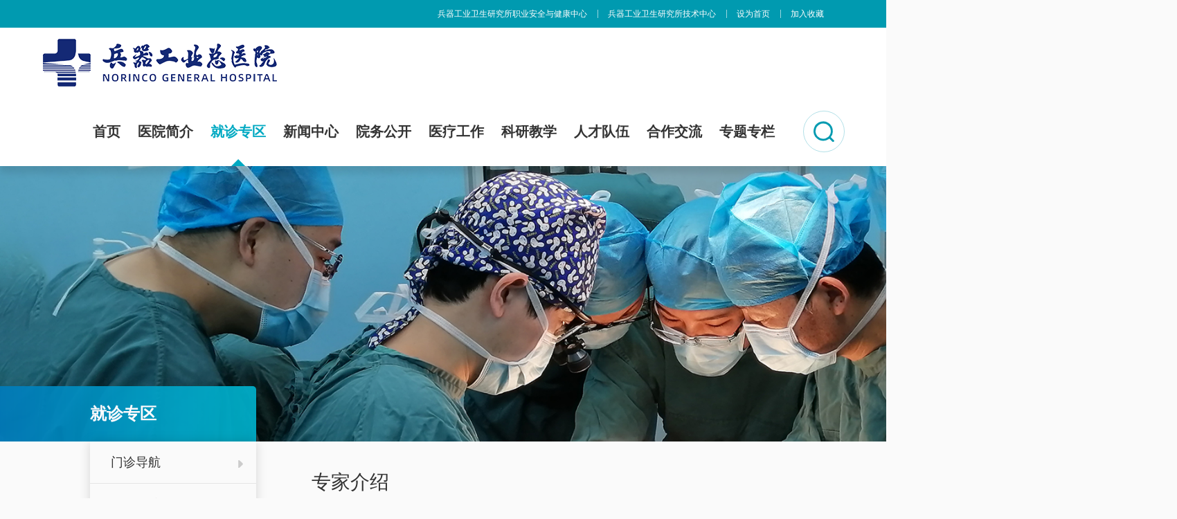

--- FILE ---
content_type: text/html
request_url: http://www.bg521.com.cn/info/1025/1298.htm
body_size: 5823
content:
<!DOCTYPE html>
<html lang="zh-CN">

<head>
    <meta charset="UTF-8">
    <meta http-equiv="X-UA-Compatible" content="ie=edge">
    <title>张朝-兵器工业总医院</title><meta name="pageType" content="3">
<meta name="pageTitle" content="张朝">
<META Name="keywords" Content="兵器工业总医院,名医风采,张朝,521医院,521" />
<META Name="description" Content="擅长人工膝关节、髋关节置换及翻修术；肩、膝、肘关节镜手术；复杂骨折及严重肢体损伤、骨缺损、骨髓炎、骨不连的保肢治疗；肢体、关节畸形的矫形手术等。" />

    <link rel="stylesheet" href="../../style/public.css">
    <link rel="stylesheet" href="../../style/ny2.css">
    <script src="../../js/jquery.js"></script>
    <script src="../../js/public.js"></script>


<!--Announced by Visual SiteBuilder 9-->
<link rel="stylesheet" type="text/css" href="../../_sitegray/_sitegray_d.css" />
<script language="javascript" src="../../_sitegray/_sitegray.js"></script>
<!-- CustomerNO:776562626572323069754657525b5742000200054650 -->
<link rel="stylesheet" type="text/css" href="../../sjjscontent.vsb.css" />
<script type="text/javascript" src="/system/resource/js/vsbscreen.min.js" id="_vsbscreen" devices="pc|pad"></script>
<script type="text/javascript" src="/system/resource/js/counter.js"></script>
<script type="text/javascript">_jsq_(1025,'/sjjscontent.jsp',1298,1923094311)</script>
</head>

<body>

<div class="b-top">
        <div class="t-search-zzc"></div>
        <div class="t-search">
        


<script language="javascript" src="/system/resource/js/base64.js"></script><script language="javascript" src="/system/resource/js/jquery/jquery-latest.min.js"></script><script language="javascript" src="/system/resource/vue/vue.js"></script><script language="javascript" src="/system/resource/vue/bluebird.min.js"></script><script language="javascript" src="/system/resource/vue/axios.js"></script><script language="javascript" src="/system/resource/vue/polyfill.js"></script><script language="javascript" src="/system/resource/vue/token.js"></script><LINK href="/system/resource/vue/static/element/index.css" type="text/css" rel="stylesheet"><script language="javascript" src="/system/resource/vue/static/element/index.js"></script><script language="javascript" src="/system/resource/vue/static/public.js"></script><div id="divu0"></div>
<script type="text/html" id="htmlu0">
    <div id="appu0">
        <div v-if="!isError">
            <input type="text"  autocomplete=off v-model=query.keyWord @keyup.enter="onSubmit">
            <div class="search-btn">
               <input  name="submit_button" type="image" src="../../images/search.png" v-on:click="onSubmit()"/>
             </div>  
        </div>
        <div v-if="isError" style="color: #b30216; font-size:18px;text-align: center;padding:20px;">
            应用维护中！
        </div>
    </div>
</script>
<script>
    $("#divu0").html($("#htmlu0").text());
</script>
<script>
    var appOwner = "1923094311";
    var token = 'tourist';
    var urlPrefix = "/aop_component/";

    jQuery.support.cors = true;
    $.ajaxSetup({
        beforeSend: function (request, settings) {
            request.setRequestHeader("Authorization", token);
            request.setRequestHeader("owner", appOwner);
        }
    });

    new Vue({
        el: "#appu0",
        data: function () {
            return {
                query: {
                    keyWord: "",//搜索关键词
                    owner: appOwner,
                    token: token,
                    urlPrefix: urlPrefix,
                    lang:"i18n_zh_CN"
                },
                isError: false
            }
        },
        mounted: function () {
            var _this = this;
            // _this.init();
        },
        methods: {
            init: function(){
                $.ajax({
                    url: "/aop_component//webber/search/test",
                    type: "get",
                    success: function (response) {
                        if (response.code == "0000") {
                        } else if (response.code == "220") {
                            _this.isError = true;
                            console.log(response);
                        } else if (!response.code) {
                            _this.isError = true;
                            console.log(response);
                        }
                    },
                    error: function (response) {
                        _this.isError = true;
                    }
                });
            },
            onSubmit: function (e) {
                var url = "/views/search/modules/resultpc/soso.html";
                if ("10" == "1" || "10" == "2") {
                    url = "http://111.21.208.36:8083/" + url;
                }
                var _this = this;
                var query = _this.query;
                if (url.indexOf("?") > -1) {
                    url = url.split("?")[0];
                }
                if (query.keyWord) {
                    var query = new Base64().encode(JSON.stringify(query));
                    window.open(url + "?query=" + query);
                } else {
                    alert("请填写搜索内容")
                }
            },
        }
    })
</script>
        </div>
    </div>
    <div class="head pc head_wit">
        <div class="b-top-c">
            <div class="">
                <div class="b-top-r">
                    
<script language="javascript">
function dosuba235134a()
{
    try{
        var ua = navigator.userAgent.toLowerCase();
        if(ua.indexOf("msie 8")>-1)
        {
            window.external.AddToFavoritesBar(document.location.href,document.title,"");//IE8
        }else if(ua.toLowerCase().indexOf("rv:")>-1)
        {
            window.external.AddToFavoritesBar(document.location.href,document.title,"");//IE11+
        }else{
            if (document.all) 
            {
                window.external.addFavorite(document.location.href, document.title);
            }else if(window.sidebar)
            {
                window.sidebar.addPanel( document.title, document.location.href, "");//firefox
            }
            else
            {
                alert(hotKeysa235134a());
            }
        }

    }
    catch (e){alert("无法自动添加到收藏夹，请使用 Ctrl + d 手动添加");}
}
function hotKeysa235134a() 
{
    var ua = navigator.userAgent.toLowerCase(); 
    var str = "";    
    var isWebkit = (ua.indexOf('webkit') != - 1); 
    var isMac = (ua.indexOf('mac') != - 1);     
    if (ua.indexOf('konqueror') != - 1) 
    {  
        str = 'CTRL + B'; // Konqueror   
    } 
    else if (window.home || isWebkit || isMac) 
    {        
        str = (isMac ? 'Command/Cmd' : 'CTRL') + ' + D'; // Netscape, Safari, iCab, IE5/Mac   
    }
    return ((str) ? '无法自动添加到收藏夹，请使用' + str + '手动添加' : str);
}
function setHomepagea235134a()
{
    var url = document.location.href;
    if (document.all)
    {
        document.body.style.behavior='url(#default#homepage)';
        document.body.setHomePage(url);
    }
    else if (window.sidebar)
    {
        if(window.netscape)
        {
             try{
                  netscape.security.PrivilegeManager.enablePrivilege("UniversalXPConnect");
             }catch (e){
                   alert("该操作被浏览器拒绝，如果想启用该功能，请在地址栏内输入 about:config,然后将项 signed.applets.codebase_principal_support 值该为true");
             }
        }
    var prefs = Components.classes['@mozilla.org/preferences-service;1'].getService(Components. interfaces.nsIPrefBranch);
    prefs.setCharPref('browser.startup.homepage',url);
    }
    else
    {
        alert("浏览器不支持自动设为首页，请手动设置");
    }
}
</script>
<ul>
<li><a href="http://www.bg521.com.cn/aq/"><span>兵器工业卫生研究所职业安全与健康中心</span></a></li>
<li><a href="http://www.bg521.com.cn/mb2/"><span>兵器工业卫生研究所技术中心</span></a></li>
<li><a href="javascript:setHomepagea235134a()"><span>设为首页</span></a></li>
<li><a href="#" onclick="javascript:dosuba235134a();"><span>加入收藏</span></a></li>
</ul>
                </div>
            </div>
        </div>
        <div class="head-top">

            <div class="">
                <div class="logo">
                
<!-- 网站logo图片地址请在本组件"内容配置-网站logo"处填写 -->
<a href="../../index.htm" title="兵器工业总医院2023"><img src="../../images/logo0429.png" alt=""></a> 
                </div>
                <div class="nav">
<ul>
       <li>
        <a href="../../index.htm" title="首页">首页</a>
    </li>
    <li>
        <a href="../../yyjj1.htm" title="医院简介">医院简介</a>
        <div>
            <ul>
              <li><a href="../../yyjj1/lsyg.htm" title="历史沿革">历史沿革</a></li>
              <li><a href="../../yyjj1/ryzz.htm" title="荣誉资质">荣誉资质</a></li>
              <li><a href="../../yyjj1/yqsb.htm" title="仪器设备">仪器设备</a></li>
              <li><a href="../../yyjj1/lxfs.htm" title="联系方式">联系方式</a></li>
              <li><a href="../../yyjj1/yywh.htm" title="医院文化">医院文化</a></li>
            </ul>
        </div>
    </li>
    <li class="active">
        <a href="../../jzzq/mzdh/jzxz.htm" title="就诊专区">就诊专区</a>
        <div>
            <ul>
              <li><a href="../../jzzq/mzdh/jzxz.htm" title="门诊导航">门诊导航</a></li>
              <li><a href="../../jzzq/jzdh.htm" title="急诊导航">急诊导航</a></li>
              <li><a href="../../jzzq/zydh.htm" title="住院导航">住院导航</a></li>
              <li><a href="../../ksjs/lcks.htm" title="科室介绍">科室介绍</a></li>
              <li><a href="../../jzzq/zjjs.htm" title="专家介绍">专家介绍</a></li>
              <li><a href="../../jzzq/ybzq.htm" title="医保专区">医保专区</a></li>
              <li><a href="../../jzzq/jylx1.htm" title="就医路线">就医路线</a></li>
              <li><a href="../../jzzq/yydt1.htm" title="医院地图">医院地图</a></li>
            </ul>
        </div>
    </li>
    <li>
        <a href="../../xwzx/xwnr.htm" title="新闻中心">新闻中心</a>
        <div>
            <ul>
              <li><a href="../../xwzx/xwnr.htm" title="新闻内容">新闻内容</a></li>
              <li><a href="../../xwzx/xmtzx.htm" title="新媒体中心">新媒体中心</a></li>
            </ul>
        </div>
    </li>
    <li>
        <a href="../../ywgk.htm" title="院务公开">院务公开</a>
        <div>
            <ul>
              <li><a href="../../ywgk/jggs.htm" title="价格公示">价格公示</a></li>
              <li><a href="../../ywgk/tzgg.htm" title="通知公告">通知公告</a></li>
              <li><a href="../../ywgk/jkxj.htm" title="健康宣教">健康宣教</a></li>
              <li><a href="../../ywgk/bmcs.htm" title="便民措施">便民措施</a></li>
              <li><a href="../../ywgk/yldjdr.htm" title="院领导接待日">院领导接待日</a></li>
            </ul>
        </div>
    </li>
    <li>
        <a href="../../ylgz/hlgz.htm" title="医疗工作">医疗工作</a>
        <div>
            <ul>
              <li><a href="../../ylgz/ywgl.htm" title="医务管理">医务管理</a></li>
              <li><a href="../../ylgz/hlgz.htm" title="护理工作">护理工作</a></li>
              <li><a href="../../ylgz/zlgl.htm" title="质量管理">质量管理</a></li>
              <li><a href="../../ylgz/yggl.htm" title="院感管理">院感管理</a></li>
              <li><a href="../../ylgz/xzzq.htm" title="下载专区">下载专区</a></li>
            </ul>
        </div>
    </li>
    <li>
        <a href="../../kyjx/xsjl.htm" title="科研教学">科研教学</a>
        <div>
            <ul>
              <li><a href="../../kyjx/jxgl1.htm" title="教学管理">教学管理</a></li>
              <li><a href="../../kyjx/kycgzs.htm" title="科研成果展示">科研成果展示</a></li>
              <li><a href="../../kyjx/jxgl.htm" title="进修管理">进修管理</a></li>
              <li><a href="../../kyjx/xsjl.htm" title="学术交流">学术交流</a></li>
            </ul>
        </div>
    </li>
    <li>
        <a href="../../rcdw/sypx.htm" title="人才队伍">人才队伍</a>
        <div>
            <ul>
              <li><a href="../../rcdw/zpzq.htm" title="招聘专区">招聘专区</a></li>
            </ul>
        </div>
    </li>
    <li>
        <a href="../../hzjl/wcjl.htm" title="合作交流">合作交流</a>
        <div>
            <ul>
              <li><a href="../../hzjl/wcjl.htm" title="外出交流">外出交流</a></li>
              <li><a href="../../hzjl/yqhz.htm" title="院企合作">院企合作</a></li>
              <li><a href="../../hzjl/yltjs1/zkylt.htm" title="医联体建设">医联体建设</a></li>
            </ul>
        </div>
    </li>
    <li>
        <a href="../../ztzl/xfjs.htm" title="专题专栏">专题专栏</a>
        <div>
            <ul>
              <li><a href="../../ztzl/xfjs.htm" title="行风建设">行风建设</a></li>
            </ul>
        </div>
    </li>
    <div class="clear"></div>
</ul>
                    <div class="nav-use">
                        <div><a href="javascript:;" class="search-switch"><img src="../../images/head-icon2.png" alt=""></a>
                        </div>
                    </div>
                    <div class="clear"></div>

                </div>

                <div class="clear"></div>
            </div>
        </div>
    </div>
    <div class="banner">
        <div>
        <img src="../../images/ny-banner.jpg" border="0">
        </div>
    </div>



    <div class="nymain">
        <div class="px1440">
            <div class="channl-menu leftNav">
                <h2>
就诊专区<span></span></h2>
                    <ul>
              <li>
            <a href="../../jzzq/mzdh/jzxz.htm" title="门诊导航">门诊导航</a>
                <span></span>
                <ul>
                        <li>
                            <a href="../../jzzq/mzdh/jzxz.htm" title="就诊须知">就诊须知</a>
                        </li>
                        <li>
                            <a href="../../jzzq/mzdh/jylc.htm" title="就医流程">就医流程</a>
                        </li>
                        <li>
                            <a href="../../jzzq/mzdh/yylc.htm" title="预约流程">预约流程</a>
                        </li>
                        <li>
                            <a href="../../jzzq/mzdh/zjczb1.htm" title="专家出诊表">专家出诊表</a>
                        </li>
                </ul>
        </li>
        <li>
            <a href="../../jzzq/jzdh.htm" title="急诊导航">急诊导航</a>
        </li>
        <li>
            <a href="../../jzzq/zydh.htm" title="住院导航">住院导航</a>
        </li>
        <li>
            <a href="../../ksjs/lcks.htm" title="科室介绍">科室介绍</a>
        </li>
        <li class="active  on">
            <a href="../../jzzq/zjjs.htm" title="专家介绍">专家介绍</a>
                <span></span>
                <ul>
                        <li>
                            <a href="../../jzzq/zjjs/swykzj.htm" title="手外一科专家">手外一科专家</a>
                        </li>
                        <li>
                            <a href="../../jzzq/zjjs/swekzj.htm" title="手外二科专家">手外二科专家</a>
                        </li>
                        <li>
                            <a href="../../jzzq/zjjs/gjwkzj.htm" title="关节外科专家">关节外科专家</a>
                        </li>
                        <li>
                            <a href="../../jzzq/zjjs/jzwkzj.htm" title="脊柱外科专家">脊柱外科专家</a>
                        </li>
                        <li>
                            <a href="../../jzzq/zjjs/csgkzj.htm" title="创伤骨科专家">创伤骨科专家</a>
                        </li>
                        <li>
                            <a href="../../jzzq/zjjs/kfyxkzj.htm" title="康复医学科专家">康复医学科专家</a>
                        </li>
                        <li>
                            <a href="../../jzzq/zjjs/fkzj.htm" title="妇科专家">妇科专家</a>
                        </li>
                        <li>
                            <a href="../../jzzq/zjjs/ck.htm" title="产科">产科</a>
                        </li>
                        <li>
                            <a href="../../jzzq/zjjs/chkfkzj.htm" title="产后康复科专家">产后康复科专家</a>
                        </li>
                        <li>
                            <a href="../../jzzq/zjjs/xsekzj.htm" title="新生儿科专家">新生儿科专家</a>
                        </li>
                        <li>
                            <a href="../../jzzq/zjjs/xhnykzj.htm" title="消化内一科专家">消化内一科专家</a>
                        </li>
                        <li>
                            <a href="../../jzzq/zjjs/xhnekzj.htm" title="消化内二科专家">消化内二科专家</a>
                        </li>
                        <li>
                            <a href="../../jzzq/zjjs/xxgnekzj.htm" title="心血管内二科专家">心血管内二科专家</a>
                        </li>
                        <li>
                            <a href="../../jzzq/zjjs/sjnykzj.htm" title="神经内一科专家">神经内一科专家</a>
                        </li>
                        <li>
                            <a href="../../jzzq/zjjs/sjnekzj.htm" title="神经内二科专家">神经内二科专家</a>
                        </li>
                        <li>
                            <a href="../../jzzq/zjjs/sjnskzj.htm" title="神经内三科专家">神经内三科专家</a>
                        </li>
                        <li>
                            <a href="../../jzzq/zjjs/lnbkzj.htm" title="老年病科专家">老年病科专家</a>
                        </li>
                        <li>
                            <a href="../../jzzq/zjjs/zlnkzj.htm" title="肿瘤内科专家">肿瘤内科专家</a>
                        </li>
                        <li>
                            <a href="../../jzzq/zjjs/hxnkzj.htm" title="呼吸内科专家">呼吸内科专家</a>
                        </li>
                        <li>
                            <a href="../../jzzq/zjjs/nfmzj.htm" title="内分泌专家">内分泌专家</a>
                        </li>
                        <li>
                            <a href="../../jzzq/zjjs/smkzj.htm" title="手麻科专家">手麻科专家</a>
                        </li>
                        <li>
                            <a href="../../jzzq/zjjs/jzkzj.htm" title="急诊科专家">急诊科专家</a>
                        </li>
                        <li>
                            <a href="../../jzzq/zjjs/zzyxkzj.htm" title="重症医学科专家">重症医学科专家</a>
                        </li>
                        <li>
                            <a href="../../jzzq/zjjs/xxwkzj.htm" title="心胸外科专家">心胸外科专家</a>
                        </li>
                        <li>
                            <a href="../../jzzq/zjjs/ptwkzj.htm" title="普通外科专家">普通外科专家</a>
                        </li>
                        <li>
                            <a href="../../jzzq/zjjs/gdwkzj.htm" title="肝胆外科专家">肝胆外科专家</a>
                        </li>
                        <li>
                            <a href="../../jzzq/zjjs/sjwkzj.htm" title="神经外科专家">神经外科专家</a>
                        </li>
                        <li>
                            <a href="../../jzzq/zjjs/mnwkzj.htm" title="泌尿外科专家">泌尿外科专家</a>
                        </li>
                        <li>
                            <a href="../../jzzq/zjjs/wgkzj.htm" title="五官科专家">五官科专家</a>
                        </li>
                        <li>
                            <a href="../../jzzq/zjjs/ttkzj.htm" title="疼痛科专家">疼痛科专家</a>
                        </li>
                        <li>
                            <a href="../../jzzq/zjjs/zxwkzj.htm" title="整形外科专家">整形外科专家</a>
                        </li>
                        <li>
                            <a href="../../jzzq/zjjs/yykzj.htm" title="营养科专家">营养科专家</a>
                        </li>
                        <li>
                            <a href="../../jzzq/zjjs/jsxlzj.htm" title="精神心理专家">精神心理专家</a>
                        </li>
                        <li>
                            <a href="../../jzzq/zjjs/pfkzj.htm" title="皮肤科专家">皮肤科专家</a>
                        </li>
                        <li>
                            <a href="../../jzzq/zjjs/xxgnykzj.htm" title="心血管内一科专家">心血管内一科专家</a>
                        </li>
                        <li>
                            <a href="../../jzzq/zjjs/ekzj.htm" title="儿科专家">儿科专家</a>
                        </li>
                        <li>
                            <a href="../../jzzq/zjjs/jzkzj1.htm" title="急诊科专家">急诊科专家</a>
                        </li>
                        <li>
                            <a href="../../jzzq/zjjs/lnbzj.htm" title="老年病专家">老年病专家</a>
                        </li>
                        <li>
                            <a href="../../jzzq/zjjs/gdyxgwkzj.htm" title="肝胆与血管外科专家">肝胆与血管外科专家</a>
                        </li>
                        <li>
                            <a href="../../jzzq/zjjs/zlxybkzj.htm" title="肿瘤血液病科专家">肿瘤血液病科专家</a>
                        </li>
                        <li>
                            <a href="../../jzzq/zjjs/mzbzj.htm" title="门诊部专家">门诊部专家</a>
                        </li>
                </ul>
        </li>
        <li>
            <a href="../../jzzq/ybzq.htm" title="医保专区">医保专区</a>
        </li>
        <li>
            <a href="../../jzzq/jylx1.htm" title="就医路线">就医路线</a>
        </li>
        <li>
            <a href="../../jzzq/yydt1.htm" title="医院地图">医院地图</a>
        </li>
    </ul>

            </div>
            <div class="ny-right">
                <div class="position d">
                    <div class="">
                        <h3>
专家介绍</h3>
                        <span>当前位置：</span> 
                        <a href="../../index.htm" class="position-dq">首页</a>
                <span>&gt;</span>
                <a href="../../jzzq/mzdh/jzxz.htm" class="position-dq">就诊专区</a>
                <span>&gt;</span>
                <a href="../../jzzq/zjjs.htm" class="position-dq">专家介绍</a>
                <span>&gt;</span>
                正文

                    </div>
                </div>
                <div class="art-main">
                

没有找到文章ID
                </div>
            </div>

            <div class="clear"></div>
        </div>
    </div>

     <div class="footer">
            <div class="link">
                <div class="px1440 link-c">
                    <span>友情链接:</span>
                    <div>
                    <script language="javascript" src="/system/resource/js/dynclicks.js"></script><script language="javascript" src="/system/resource/js/openlink.js"></script><a href="http://www.jd120.com/" title="" onclick="_addDynClicks(&#34;wburl&#34;, 1923094311, 54455)">暨南大学附属医院</a>

                    </div>
                </div>
            </div>
            <div class="foot-c">
                <div class="px1440">
                    <div class="foot-l">
                        <a href="" title="" onclick="_addDynClicks(&#34;wbimage&#34;, 1923094311, 46575)" target="_blank"><img src="../../images/footer-logo0429.png" alt=""></a>


                    </div>
                    <div class="foot-m">
                        <h3>联系我们</h3>
                        <!-- 版权内容请在本组件"内容配置-版权"处填写 -->
<p>地址：西安市雁塔区丈八东路12号 电话：029-88235193 88211932 邮编：710065</p><p>兵器工业卫生研究所 版权所有 CopyRight(c) 2018 <a href="https://beian.miit.gov.cn/" target="_blank">ICP备案号：陕ICP备18013022</a></p>
                        
                    </div>
                    <div class="foot-r">
                        <div>
    <img src="../../images/ewmhzfwpt042.png" alt="">
    <p>微信患者服务平台</p>
</div>
<div>
    <img src="../../images/zfberweima.png" alt="">
    <p>支付宝患者服务平台</p>
</div>
<div>
    <img src="../../images/ewmyygzh0429.png" alt="">
    <p>医院公众号</p>
</div>

                    </div>
                    <div class="clear"></div>
                </div>
            </div>
        </div>
    </div>


</body>




</html>


--- FILE ---
content_type: text/css
request_url: http://www.bg521.com.cn/style/public.css
body_size: 3046
content:
@charset "utf-8";

* {
    padding: 0;
    margin: 0;
    -webkit-box-sizing: border-box;
    -moz-box-sizing: border-box;
    box-sizing: border-box;
}


html,
body {
    color: #333;
    font-size: 16px;
    /* font-family:"sySong"; */
    font-family: 'Noto Serif SC';
    max-width: 1920px;
    margin-left: auto !important;
    margin-right: auto !important;
    text-align: left;
    min-width: 1700px;
}

html {
    overflow: hidden auto;
}

li {
    list-style: none;
}

a {
    text-decoration: none;
}

img,
input {
    border: 0;
    outline: none;
}

.icon img {
    transition: all 0.3s;
}

a:hover .icon img {
    animation: icon-yh 0.6s linear;
}


a:hover .icon2 img {
    animation: jello 1s linear;
}

@keyframes jello {
    from, 11.1%, to {
        -webkit-transform: none;
        -moz-transform: none;
        transform: none;
    }

    22.2% {
        -webkit-transform: skewX(-12.5deg) skewY(-12.5deg);
        -moz-transform: skewX(-12.5deg) skewY(-12.5deg);
        transform: skewX(-12.5deg) skewY(-12.5deg)
    }

    33.3% {
        -webkit-transform: skewX(6.25deg) skewY(6.25deg);
        -moz-transform: skewX(6.25deg) skewY(6.25deg);
        transform: skewX(6.25deg) skewY(6.25deg)
    }

    44.4% {
        -webkit-transform: skewX(-3.125deg) skewY(-3.125deg);
        -moz-transform: skewX(-3.125deg) skewY(-3.125deg);
        transform: skewX(-3.125deg) skewY(-3.125deg)
    }

    55.5% {
        -webkit-transform: skewX(1.5625deg) skewY(1.5625deg);
        -moz-transform: skewX(1.5625deg) skewY(1.5625deg);
        transform: skewX(1.5625deg) skewY(1.5625deg)
    }

    66.6% {
        -webkit-transform: skewX(-.78125deg) skewY(-.78125deg);
        -moz-transform: skewX(-.78125deg) skewY(-.78125deg);
        transform: skewX(-.78125deg) skewY(-.78125deg)
    }

    77.7% {
        -webkit-transform: skewX(0.390625deg) skewY(0.390625deg);
        -moz-transform: skewX(0.390625deg) skewY(0.390625deg);
        transform: skewX(0.390625deg) skewY(0.390625deg)
    }

    88.8% {
        -webkit-transform: skewX(-.1953125deg) skewY(-.1953125deg);
        -moz-transform: skewX(-.1953125deg) skewY(-.1953125deg);
        transform: skewX(-.1953125deg) skewY(-.1953125deg)
    }
}

@keyframes icon-yh {
    0% {
        transform: rotateZ(0);
    }

    10% {
        transform: rotateZ(10deg);
    }

    20% {
        transform: rotateZ(0);
    }

    30% {
        transform: rotateZ(-10deg);
    }

    40% {
        transform: rotateZ(0);
    }

    50% {
        transform: rotateZ(10deg);
    }

    60% {
        transform: rotateZ(0);
    }

    70% {
        transform: rotateZ(-10deg);
    }

    80% {
        transform: rotateZ(0);
    }

    90% {
        transform: rotateZ(10deg);
    }

    100% {
        transform: rotateZ(0);
    }
}

.titline i {
    display: inline;
    font-style: normal;
    position: relative;
    background-image: linear-gradient(#00a9c2, #00a9c2);
    background-position: 0 100%;
    background-size: 0 1px;
    background-repeat: no-repeat;
    transition: background-size .5s;
}

a:hover .titline {
    color: #00a9c2;
}

a:hover .titline i {
    background-size: 100% 1px;
}

.wap {
    display: none;
}

.top>img.wap {
    display: none;
}

body .clear {
    clear: both;
    height: 0 !important;
    width: 0 !important;
    border: none !important;
    margin: 0 !important;
    padding: 0 !important;
    float: none !important;
}

.px1600 {
    max-width: 1600px;
    margin: 0 auto;
}

.px1440 {
    max-width: 1440px;
    margin: 0 auto;
}

.t-search-zzc {
    position: fixed;
    z-index: 99998;
    left: 0;
    right: 0;
    top: 0;
    bottom: 0;
    background: rgba(0, 0, 0, .6);
}

.t-search {
    padding: 0 0 10px 0;
    display: none;
    display: block;
    position: fixed;
    left: 50%;
    top: 50%;
    transform: translateX(-50%) translateY(-50%);
    z-index: 99999;
}

.t-search>div {
    min-width: 500px;
    margin: 0 auto;
    position: relative;
    padding-right: 50px;
    padding: 5px 0;
    background: #fff;
}

.t-search>div input[type="text"] {
    display: block;
    width: 100%;
    padding: 0 70px 0 20px;
    font-size: 16px;
    height: 30px;
    box-sizing: border-box;
}

.search-btn {
    position: absolute;
    right: 0;
    top: 0;
    height: 40px;
    width: 40px;
    background: #00a9c2;
}

.search-btn input {
    display: block;
    width: 20px;
    margin: 10px auto;
}

.search-box {
    overflow: hidden;
}

.search-box>div {
    float: right;
    padding-left: 9px;
}

.search-box input[type="text"] {
    width: 149px;
    padding: 0 10px 0 0;
    line-height: 30px;
    height: 30px;
    background: none;
    color: #fff;
    vertical-align: middle;
    transition: all 0.3s;
    font-size: 14px;
}

.search-box input[type="text"]::placeholder {
    color: #aaaaaa;
}

.search-box input.p-submit {
    width: 30px;
    color: #aaaaaa;
    height: 30px;
    font-size: 14px;
    vertical-align: middle;
    background-position: center center;
    cursor: pointer;
    font-size: 0;
}

.search-box img {
    display: block;
    cursor: pointer;
}


.b-top {
    line-height: 40px;
    position: fixed;
    left: 0;
    top: 0;
    width: 100%;
    height: 100%;
    z-index: 999999;
    display: none;
}

.b-top-c {
    background: #009ab0;
}

.b-top-l {
    float: left;
    font-size: 14px;
    color: #fff;
    color: rgba(229, 229, 229, 0.8);
}

.b-top-r {
    overflow: hidden;
    padding: 0 90px;
}

.b-top-r>ul {
    float: right;
    overflow: hidden;
}

.b-top-r>ul>li {
    float: left;

}

.b-top-r>ul>li:nth-child(1) {
    margin-left: 0;
}

.b-top-r>ul>li a {
    font-size: 12px;
    display: block;
    line-height: 40px;
    color: #fffefe;
    position: relative;
    padding-left: 15px;
    /* padding-right: 22px; */
    margin-left: 15px;
}

.b-top-r>ul>li a::after {
    content: "";
    position: absolute;
    left: 0;
    top: 50%;
    transform: translateY(-50%);
    width: 1px;
    height: 12px;
    background: rgba(255, 255, 255, 0.6);
}

.b-top-r>ul>li:first-child a::after {
    content: none;
}

.b-top-r>ul>li a img {
    display: block;
}

.b-top-r>ul>li a span {
    display: block;
    vertical-align: middle;
    position: relative;
}

.b-top-r>ul>li a span::before {
    content: "";
    position: absolute;
    left: 50%;
    transform: translateX(-50%);
    width: 0;
    height: 2px;
    background: #fff;
    transition: all 0.3s;
    top: 5px;
}

.b-top-r>ul>li a span:hover::before {
    width: 100%;
}

.search-switch {
    cursor: pointer;
}

.b-top-r>ul>li a:hover {
    color: #fff;
}

.b-t-search {
    float: left;
}

.b-t-search>div {
    position: relative;
    border: 1px solid #595959;
    height: 25px;
    line-height: 25px;
    margin-top: 10px;
    padding: 0 10px;
    font-size: 0;
    background: #373535;
}

.b-t-search>div .search-text {
    border: none;
    outline: none;
    line-height: 25px;
    height: 25px;
    width: 125px;
    vertical-align: middle;
    background: none;
    color: #fff;
}

.b-t-search>div .search-btn {
    width: 25px;
    height: 25px;
    background: url(../images/search.png) no-repeat;
    background-position: center center;
    border: none;
    outline: none;
    vertical-align: middle;
}

.head {
    z-index: 999;
    position: fixed;
    left: 0;
    right: 0;
    top: 0;
    transition: all 0.5s;
}




.head_wit {
    background: #fff;
    box-shadow: 0 10px 10px rgba(0, 0, 0, .1);
}

.head_wit.head:before {
    transform: translateY(-200%);
}

.head_wit .nav>ul>li>a {
    color: #333;
}

.head_wit .nav-use div a {
    color: #333;
}

.head_wit .nav-use div:nth-child(1)::after {
    background: rgba(51, 51, 51, .5);
}

.head_wit .logo a img {
    display: inline-block;
}

.head_wit .nav-use div a img {
    display: block;
}


.head_wit .nav>ul>li:hover>a::after {
    border-bottom: 10px solid #00a9c2;
}

.head-top {
    position: relative;
    padding: 0 4.7%;
    line-height: 100px;
}

.logo {
    float: left;
}

.logo a {
    display: block;
    font-size: 0;
}

.logo a img {
    vertical-align: middle;
    display: none;
}

.logo a img:nth-child(1) {
    display: inline-block;
}

.nav {
    float: right;
    position: relative;
}

.nav>ul {
    float: left;
}

.nav>ul>li {
    float: left;
    margin: 0 0 0 35px;
    position: relative;
}

.nav>ul>li:first-child {
    border-left: none;
    padding-left: 0;
    margin-left: 0;
}

.nav>ul>li>a {
    display: block;
    font-size: 20px;
    color: #fff;
    text-align: center;
    position: relative;
    font-weight: 600;
}

.nav>ul>li.active>a::after {
    content: "";
    position: absolute;
    left: 50%;
    margin-left: -10px;
    bottom: 0;
    border-left: 10px solid transparent;
    border-right: 10px solid transparent;
    border-bottom: 10px solid #fefeff;
}

.head_wit .nav>ul>li.active>a::after {
    border-bottom: 10px solid #00a9c2;
}

.head_wit .nav>ul>li.active>a {
    color: #00a9c2;
}


.nav>ul>li.active>a::after {
    content: "";
    /* position: absolute; */
    /* left: 0; */
    /* bottom: 0; */
    /* background: #780a16; */
    /* height: 2px; */
    /* right: 0; */
}

.nav>ul>li:hover>a {
    color: #00a9c2;
}

.nav>ul>li:hover>a::after {
    content: "";
    position: absolute;
    left: 50%;
    margin-left: -10px;
    bottom: 0;
    border-left: 10px solid transparent;
    border-right: 10px solid transparent;
    border-bottom: 10px solid #fefeff;
}

.nav>ul>li:hover>div {
    display: block;
    transform: translateX(-50%) scale(1);
}

.nav>ul>li>div {
    position: absolute;
    top: 100%;
    width: 160px;
    z-index: 9999;
    padding: 15px 20px 15px 25px;
    line-height: normal;
    transform-origin: left top;
    left: 50%;
    transform: translateX(-50%) scaleY(0);
    transition: all 0.3s;
}

.nav>ul>li>div::before {
    content: "";
    position: absolute;
    left: 0;
    right: 0;
    top: 0;
    bottom: 0;
    background: rgba(255, 255, 255, 0.9);
    z-index: 8;
    box-shadow: 0 0 5px rgba(0, 0, 0, .1);
}

.nav>ul>li>div>ul {
    overflow: hidden;
    position: relative;
    z-index: 9;
}

.nav>ul>li>div>ul>li {}

.nav>ul>li>div>ul>li a {
    display: block;
    font-size: 16px;
    color: #333333;
    line-height: 40px;
    white-space: nowrap;
}

.nav>ul>li>div>ul>li a:hover {
    color: #00a9c2;
    padding-left: 10px;
    position: relative;
}

.nav>ul>li>div>ul>li a:hover::before {
    content: "";
    position: absolute;
    left: 0;
    top: 50%;
    transform: translateY(-50%);
    width: 4px;
    height: 4px;
    background: #00a9c2;
}

.nav-pic {
    float: left;
    overflow: hidden;
    width: 140px;
    margin-right: 40px;
}

.nav-pic img {
    display: block;
    width: 100%;
}

.nav-use {
    float: right;
    overflow: hidden;
    font-size: 0;
    margin-left: 41px;
}

.nav-use div {
    display: inline-block;
    vertical-align: middle;
    position: relative;
    width: 60px;
    height: 60px;
    border-radius: 50%;
    border: 1px solid rgb(0 154 176 / 30%);
}


.nav-use div:nth-child(1) {}

.nav-use div:nth-child(1)::after {}

.nav-use div a {
    display: block;
    font-size: 0;
    color: #ffffff;
    line-height: 58px;
    text-align: center;
}

.nav-use div a img {
    display: inline-block;
    vertical-align: middle;
    display: none;
}

.nav-use div a img:nth-child(1) {
    display: inline-block;
}

.nav-use div a span {
    display: block;
    font-size: 20px;
}

.top {
    max-width: 1920px;
    margin: 0 auto;
    position: fixed;
    right: 10px;
    top: 18px;
    width: 25px;
    height: 25px;
    z-index: 9999;
}

.top>img {
    display: block;
    width: 100%;
}

.wap-menu {
    position: absolute;
    top: 0;
    right: 0;
    z-index: 99999;
    font-size: 0;
}

.wap-menu img {
    height: 25px;
}

.close-menu {
    display: none;
    position: absolute;
    right: 0;
    top: 0;
}

/* nav */

.banner {
    width: 100%;
    position: relative;
    margin-top: 140px;
}

.banner a {
    display: block;
}

.banner>img {
    display: block;
    width: 100%;
}

.banner .slick {
    position: relative;
    z-index: 9;
}

.banner .slick-slide a {
    display: block;
    position: relative;
}

.banner .slick-slide a img {
    display: block;
    width: 100%;
    position: relative;
    z-index: 7;
    transition: all 8s;
    /* transform: scale(1.1); */
}

/* .banner .slick-slide.slick-current a img {
    animation: img_scale ease 5s infinite;
} */
/* 
@keyframes img_scale {
    0% {
        transform: scale(1.1);
    }

    100% {
        transform: scale(1);
    }

} */

.banner .slick-slide a p {
    position: absolute;
    width: 100%;
    left: 50%;
    max-width: 1300px;
    transform: translateX(-50%);
    font-size: 30px;
    bottom: 40px;
    color: #fff;
    z-index: 9;
}

.banner .slick-prev, .banner .slick-next {
    width: 56px;
    height: 56px;
    background-color: rgba(0, 0, 0, .4);
    border-radius: 6px;
    z-index: 9;
    transition: all 0.5s;
}

.banner .slick-prev {
    background: rgba(0, 0, 0, .4) url(../images/banner-l.png) no-repeat;
    background-position: center center;
    left: 35px;
}

.banner .slick-next {
    right: 35px;
    background: rgba(0, 0, 0, .4) url(../images/banner-r.png) no-repeat;
    background-position: center center;
}

.banner .slick-prev:hover {
    background: #00a9c2 url(../images/banner-l.png) no-repeat;
    background-position: center center;
}

.banner .slick-next:hover {
    background: #00a9c2 url(../images/banner-r.png) no-repeat;
    background-position: center center;
}


.pic {
    padding-top: 75%;
    position: relative;
    overflow: hidden;
}

.pic img {
    position: absolute;
    left: 0;
    top: 0;
    width: 100%;
    height: 100%;
    transition: all 1s;
}

a:hover .pic img {
    transform: scale(1.05);
}


.link {
    background: #008a9e;
    line-height: 22px;
    padding: 33px 0;
    border-bottom: 1px solid rgba(255, 255, 255, 0.2);
    display:none;
}

.link span {
    float: left;
    color: #fff;
    font-size: 18px;
}

.link-c div {
    overflow: hidden;
}

.link-c div a {
    float: left;
    padding: 0 20px;
    position: relative;
    color: #fff;
    font-size: 16px;
    font-weight: normal;
    color: #ffffff;
}

.link-c div a:hover {
    text-decoration: underline;
}

.link-c div a::after {
    content: "";
    position: absolute;
    right: 0;
    top: 50%;
    transform: translateY(-50%);
    width: 1px;
    background: #fff;
    height: 16px;
}

.footer {
    margin-top: 75px;
}

.foot-c {
    background: #008a9e;
    padding: 25px 0 25px 0;
}

.foot-l {
    float: left;
}

.foot-l a {
    display: block;
}

.foot-l a img {
    display: block;
}

.foot-m {
    float: left;
    margin-left: 30px;
    padding-left: 30px;
    border-left: 1px solid rgba(255, 255, 255, 0.5);
}

.foot-m h3 {
    font-size: 18px;
    font-weight: normal;
    line-height: 28px;
    color: #ffffff;
    margin-bottom: 5px;
}

.foot-m p {
    font-size: 16px;
    font-weight: normal;
    line-height: 28px;
    color: #ffffff;
}

.foot-r {
    float: right;
    text-align: center;
    overflow: hidden;
}

.foot-r div {
    float: left;
    margin-left: 40px;
}

.foot-r div:nth-child(1) {
    margin-left: 0;
}

.foot-r div img {
    display: block;
    width: 98px;
}

.foot-r p {
    color: #fff;
    font-size: 14px;
    margin-top: 10px;
}






@media screen and (max-width: 1720px) {
    .nav>ul>li {
        margin-left: 25px;
    }

}

--- FILE ---
content_type: text/css
request_url: http://www.bg521.com.cn/style/ny2.css
body_size: 3648
content:
@charset "utf-8";

.head {
    transition: all 1s;
}

html, body {
    background: #fafafa;
}

.banner img {
    display: block;
    width: 100%;
}



.pagination {
    text-align: center;
    font-size: 0;
    padding-top: 50px;
}

.pagination a {
    display: inline-block;
    border: 1px solid #dcdcdc;
    padding: 0 12px;
    height: 35px;
    font-size: 14px;
    line-height: 35px;
    text-align: center;
    color: #666;
    margin: 0 7px;
}

.pagination a.active {
    background: #008fc2;
    color: #fff;
    border: 1px solid #008fc2;
}

.pagination a:hover {
    background: #008fc2;
    color: #fff;
    border: 1px solid #008fc2;
}

.pagination span {
    display: inline-block;
    font-size: 14px;
}

#nymain {
    background-size: 1920px auto;
    background-position: center bottom;
}

.nymain {
    position: relative;
}

.nymain::before {}

.nymain .leftNav {
    float: left;
    width: 240px;
    position: relative;
    margin-right: 80px;
    margin-top: -80px;
}

.nymain .leftNav>h2 {
    line-height: 80px;
    color: #fffafc;
    font-size: 24px;
    overflow: hidden;
    border-radius: 5px 5px 0px 0px;
    margin-left: -260px;
    padding-left: 260px;
    background-image: linear-gradient(90deg,
            rgb(0 108 183 / 90%) 0%,
            #00b4cf 100%),
        linear-gradient(#0097c5,
            #0097c5);
    background: url(../images/dqlm-bj.png) no-repeat;
    background-position: center center;
    background-size: cover;
}

.nymain .leftNav>h2 img {
    vertical-align: middle;
    margin-right: 10px;
    margin-top: -5px;
}

.nymain .leftNav p {
    margin-left: 20px;
    font-size: 26px;
    font-weight: 600;
    color: #fff;
    padding: 20px 0;
}

.nymain .leftNav>ul {
    box-shadow: 0px 0px 15px 0px rgba(0, 0, 0, 0.15);
    background-position: right bottom;
    position: relative;
}

.nymain .leftNav>ul::before {
    content: "";
    position: absolute;
    left: 0;
    right: 20px;
    bottom: 70px;
    top: 0;
    /* background: #fff; */
}

.nymain .leftNav>ul::after {}

.nymain .leftNav>ul>li {
    position: relative;
    border-top: 1px solid #e5e5e5;
}

.nymain .leftNav>ul>li:first-child {
    border-top: none;
}

.nymain .leftNav ul li a {
    display: block;
    font-size: 18px;
    color: #333;
    line-height: 60px;
    padding-left: 30px;
}

.nymain .leftNav>ul>li>span {
    position: absolute;
    width: 25px;
    height: 25px;
    right: 10px;
    top: 20px;
    line-height: 50px;
    background: url(../images/sub_left_down4.png) no-repeat center center;
    cursor: pointer;
    transition: all 0.3s;
}

/* .nymain .leftNav>ul>li.on>span {
    transform: rotate(90deg);
} */

.nymain .leftNav>ul>li.on>a {
    color: #008fc2;
}

.nymain .leftNav>ul>li.on>span {
    transform: rotate(90deg);
}

.nymain .leftNav>ul>li.activ {
    background: #dadada;
}

.nymain .leftNav>ul>li.active>a {
    color: #008fc2;
    font-weight: 600;
}

.nymain .leftNav>ul>li.active>span {
    background: url(../images/sub_left_down5.png) no-repeat center center;
}

.nymain .leftNav ul li:hover {}

.nymain .leftNav ul li.active {}

.nymain .leftNav ul li.active ul {
    display: block;
}

.nymain .leftNav ul li a:hover {
    background-position: 31px center;
    color: #008fc2;
}

.nymain .leftNav>ul>li>ul {
    display: none;
    padding-top: 0;
    padding-bottom: 0;
    padding-right: 0;
    border-top: 1px solid #eeeeee;
}

.nymain .leftNav>ul>li>ul>li>a {
    font-size: 16px;
    line-height: 46px;
    /* border-top: 1px solid #eeeeee; */
    /* padding-left: 65px; */
    color: #666666;
}

.ny-right {
    padding-top: 45px;
    float: right;
    width: calc(100% - 320px);
}

.ny-rcom {
    font-size: 24px;
    color: #008fc2;
    margin-bottom: 15px;
    font-weight: normal;
}

.position {}

.position>div {
    position: relative;
    text-align: right;
    font-size: 0;
    line-height: 30px;
    border-bottom: 1px solid #ededed;
    padding-bottom: 20px;
}

.position h3 {
    font-size: 28px;
    line-height: 28px;
    font-weight: normal;
    color: #333333;
    text-align: left;
    bottom: 0;
    left: 0;
    float: left;
}


.position h3::after {
    content: "";
}

.position span {
    color: #888888;
    font-size: 14px;
    vertical-align: middle;
}

.position img {
    height: 16px;
    vertical-align: middle;
    margin-right: 5px;
    display: none;
}

.position a {
    font-size: 14px;
    margin: 0 5px;
    vertical-align: middle;
    color: #888888;
}

.position a:hover {
    color: #008fc2;
}





.ind_art_box {
    padding: 30px 0;
}

.ind_art h3 {
    text-align: center;
    font-size: 20px;
    font-weight: 900;
    text-indent: 0;
    color: rgba(0, 0, 0, .85);
}

.ind_art h4 {
    font-weight: 900;
    line-height: 1.5;
    margin: 2em 0;
    color: rgba(0, 0, 0, 0.65);
}

.ind_art p.noIndent {
    text-indent: 0
}

.ind_art_main p {
    color: rgba(0, 0, 0, .6);
    line-height: 2.5em;
    text-indent: 2em;
}

.ind_art .c img {
    display: block;
    width: 300px;
    margin: 0 auto;
}


.ind_art p.noTitle {
    font-weight: 400;
    font-size: 14px;
    text-align: left;
    text-indent: 2em;
}



.timg-list ul li a {
    display: block;
    transition: all 0.3s;
    padding: 40px 10px 40px 28px;
    margin-left: -28px;
    border-top: 1px solid #e5e5e5;
}

.timg-list ul li:nth-child(1) a {
    border-top: none;
}

.timg-list ul li a h3 {
    font-size: 18px;
    color: #333333;
    line-height: 32px;
    overflow: hidden;
    white-space: nowrap;
    text-overflow: ellipsis;
    font-weight: normal;
    clear: both;
    margin-top: 12px;
}

.timg-list ul li a>div {
    overflow: hidden;
}

.timg-list-img {
    float: left;
    width: 350px;
    margin-right: 40px;
}

.timg-list ul li a .pic {
    padding-top: 63%;
}

.timg-list ul li a:hover h3 {
    color: #ba2a17;
}

.timg-list ul li a:hover span {
    border-color: #fff;
    color: rgba(255, 255, 255, .8);
}

.timg-list ul li a:hover span b {
    color: #fff;
}

.timg-list ul li:hover+li a {
    border-color: transparent;
}

.timg-linfo {
    overflow: hidden;
    padding-top: 20px;
}

.timg-linfo p {
    font-size: 14px;
    line-height: 26px;
    color: #999999;
    height: 104px;
    white-space: pre-wrap;
    text-overflow: -o-ellipsis-lastline;
    overflow: hidden;
    text-overflow: ellipsis;
    display: -webkit-box;
    -webkit-line-clamp: 4;
    line-clamp: 4;
    -webkit-box-orient: vertical;
    margin: 10px 0 0 0;
}

.timg-linfo div {
    overflow: hidden;
}

.timg-linfo span {
    display: block;
    color: #008fc2;
    font-size: 14px;
    background-position: left center;
    line-height: 20px;
    float: left;
}

.timg-linfo span b {
    font-size: 24px;
    font-weight: 600;
    color: #008fc2;
    margin-right: 5px;
    display: inline-block;
    vertical-align: baseline;
}

.timg-list ul li a:hover {
    background: url(../images/list-item-bj.jpg) no-repeat;
    background-position: center center;
    background-size: cover;
}

.timg-list ul li a:hover h3 {
    color: #fff;
    border-color: rgba(229, 229, 229, .2);
}

.timg-list ul li a:hover span {
    color: #fff;

}

.timg-list ul li a:hover p {
    color: #fff;
}


/* 图片列表 */

.img-lists ul {
    overflow: hidden;
    margin-top: 10px;
}

.img-lists ul li {
    float: left;
    width: 30%;
    margin-top: 35px;
    margin-left: 5%;
    transition: all 0.3s;
    position: relative;
    top: 0;
}

.img-lists ul li:nth-child(3n+1) {
    margin-left: 0;
}

.img-lists ul li:hover {
    /* box-shadow: 0 0 10px rgba(51, 51, 51, 0.16); */
    top: -10px;
}

.img-lists ul li:hover .info p {
    color: #1752a0;
    font-weight: 600;
}

.img-lists ul li a {
    display: block;
    width: 100%;
}

.img-lists ul li a .pic {
    padding-top: 56%;
}

.img-lists ul li a>img {
    display: block;
    width: 100%;
    height: 196px;
}

.img-lists ul li a>div.info {
    padding: 10px 10px 10px 10px;
    font-size: 0;
    background-position: left center;
}

.img-lists ul li a>div.info p {
    color: #333333;
    font-size: 16px;
    overflow: hidden;
    text-overflow: ellipsis;
    white-space: nowrap;
}

.img-lists ul li a>div.info img {
    height: 14px;
    vertical-align: middle;
}

.img-lists ul li a>div.info span {
    font-size: 14px;
    display: inline-block;
    margin-left: 5px;
    color: #999;
    vertical-align: middle;
}





.art-main .art-tit h3 {
    text-align: center;
    color: #333333;
    font-weight: normal;
    font-size: 24px;
    font-weight: normal;
    margin-top: 30px;
}

.art-main .art-tit h4 {
    text-align: center;
    color: #666666;
    font-weight: normal;
    font-size: 18px;
    margin-top: 30px;
}

.art-main .art-body {
    padding-top: 30px;
}

.art-main .art-body p {
    color: #333333;
    font-size: 16px;
    line-height: 36px;
}

.art-main .art-body img {
    max-width: 80% !important;
    display: block;
    margin: 30px auto;
}

.art-main .cont-tit p {
    font-size: 0;
    text-align: center;
    padding-top: 25px;
    padding-bottom: 25px;
    line-height: 24px;
    background: bottom;
    border-bottom: 1px dashed rgba(204, 204, 204, .5);
}

.art-main .cont-tit p img {
    display: inline-block;
    vertical-align: middle;
    height: 16px;
    margin-right: 5px;
}

.art-main .cont-tit p .liulan {
    margin-left: 50px;
}

.art-main .cont-tit p span {
    display: inline-block;
    vertical-align: middle;
    font-size: 16px;
    color: #999999;
    margin: 0 10px;
}

.art-info {
    border-top: 1px dashed #eaeaea;
    margin-top: 25px;
}

.pnext {
    margin-top: 25px;
}

.pnext p {
    text-indent: initial;
    font-size: 16px;
    line-height: 36px;
    color: #333333;
}

.pnext p a {
    color: #333333;
}

.pnext p:hover {
    color: #008fc2;
}

.pnext p:hover a {
    color: #008fc2;
}



.szdw {
    margin-top: 8px;
}

.szdw ul {
    font-size: 0;
}

.szdw ul li {
    box-sizing: border-box;
    display: inline-block;
    padding-top: 67px;
    font-size: 0;
    width: 49%;
    margin-left: 2%;
}

.szdw ul li:nth-child(2n + 1) {
    margin-left: 0;
}

.szdw ul li .z {
    display: block;
}

.szdw ul li:hover .zi1 {
    border-bottom: 2px solid #084295;
    box-shadow: 10px 0 10px #eee;
}

.szdw .aaa {
    float: left;
    width: 180px;
}

.szdw .zi1 {
    overflow: hidden;
    padding-left: 25px;
    padding-top: 10px;
    padding-right: 20px;
    padding-bottom: 8px;
    border-bottom: 2px solid transparent;
    transition: all 0.5s;
}

.szdw .pic {
    padding-top: 127%;
}

.szdw .zi1 h4 {
    font-size: 18px;
    line-height: 30px;
    color: #333;
    font-weight: 700;
    white-space: nowrap;
    overflow: hidden;
    text-overflow: ellipsis;
}

.szdw .zi1 p {
    font-size: 15px;
    line-height: 25px;
    height: 50px;
    overflow: hidden;
    color: #666;
    margin-top: 20px;
    margin-bottom: 35px;
    /* border-bottom: 1px solid #ccc; */
}

.szdw .zi1 a {
    display: block;
}

.szdw .zi1 span {
    display: block;
    font-size: 14px;
    line-height: 30px;
    color: #1b4fa2;
    padding-top: 12px;
    border-top: 1px solid #ccc;
}


.col-main {
    float: left;
    width: 75%;
    padding-top: 50px
}

.col-side {
    float: right;
    width: 23.34%;
    padding-top: 60px
}

.m-txt5 {
    overflow: hidden;
    padding: 10px 0 39px
}

.m-txt5 .pics {
    float: left;
    width: 262px;
    margin-right: 30px
}

.m-txt5 .pics .pic {
    padding-top: 134%;
}

.m-txt5 .pics img {
    display: block;
    width: 100%
}

.m-txt5 .txt {
    overflow: hidden;
    font-size: 16px;
    line-height: 1.75;
    color: #333
}

.m-txt5 p {
    font-size: 16px;
}

.m-txt5 .m-tit3 {
    margin-bottom: 34px;
    font-size: 22px;
    color: #333;
    font-weight: 700;
    line-height: 1;
    margin-bottom: 30px;
}

.m-tit3 {
    font-size: 22px;
    color: #333;
    font-weight: 700;
    line-height: 1;
    margin-bottom: 30px;
}

.p-list2 {
    padding: 4px 0 12px
}

.p-list2 li {
    padding-bottom: 29px;
    margin-bottom: 28px;
    border-bottom: 1px solid #ccc;
    overflow: hidden;
    -ms-text-overflow: ellipsis;
    text-overflow: ellipsis;
    white-space: nowrap;
    font-size: 18px;
    color: #333;
    line-height: 30px
}

.p-list2 .col-r, .p-list2 .date {
    float: right;
    font-size: 16px;
    color: #666
}

.p-list2 .date {
    margin-left: 40px
}

.p-list2 a {
    color: inherit;
    display: block;
    overflow: hidden;
    white-space: nowrap;
    text-overflow: ellipsis;
}

.p-list2 .col-r a:hover, .p-list2 a:hover, .p-list2 em {
    color: #204ba0
}

.p-list2 .col-r a {
    color: #666;
    margin-left: 30px
}

.pages {
    text-align: center;
    clear: both;
    margin-bottom: 80px;
    font-size: 14px;
    color: #666;
    line-height: 30px
}

.pages .p-flip, .pages ul {
    display: inline-block;
    vertical-align: top
}

.pages .p-flip {
    margin-left: 12px
}

.pages .inp {
    display: inline-block;
    vertical-align: top;
    width: 30px;
    height: 30px;
    border: 1px solid #ddd;
    font-size: 14px;
    color: #333;
    line-height: 28px;
    text-align: center;
    margin: 0 8px
}

.pages ul li {
    float: left;
    margin: 0 3px
}

.pages ul a {
    display: block;
    width: 30px;
    height: 30px;
    font-size: 14px;
    color: #666;
    line-height: 30px;
    text-align: center;
    background-repeat: no-repeat;
    background-position: center center
}

.pages ul a:hover {
    color: #204ba0
}

.pages ul li.on a {
    background-color: #204ba0;
    color: #fff
}


.pages .p-next, .pages .p-prev {
    display: inline-block;
    vertical-align: top;
    color: #333
}

.pages .p-next a, .pages .p-prev a {
    color: inherit;
    width: auto;
    margin: 0 5px
}

.pages .p-next a:hover, .pages .p-prev a:hover {
    color: #204ba0
}

.m-txt6 {
    background: #f3f9ff;
    font-size: 14px;
    color: #333;
    line-height: 2
}

.m-txt6 .tit {
    font-size: 22px;
    font-weight: 700;
    color: #333;
    line-height: 62px;
    border-bottom: 1px solid #ccc;
    margin-bottom: 23px
}

.m-txt6 .tit img {
    display: inline-block;
    vertical-align: middle;
    margin-top: -2px;
    margin-right: 8px;
    height: 26px
}

.m-txt6 .more {
    display: block;
    font-size: 14px;
    color: #fff;
    line-height: 40px;
    text-align: center;
    background: #204ba0
}

.m-txt6 .more:hover {
    background: #4070cf
}

.m-txt6 .con {
    padding: 12px 20px 17px
}

.m-txt6 p {
    overflow: hidden;
    margin-bottom: 7px
}

.m-txt6 p em {
    display: block;
    float: left;
    width: 56px;
    margin-right: 5px
}

.m-txt6 p span {
    display: block;
    overflow: hidden
}

.text-list ul li a {
    display: block;
    padding: 30px 60px;
    background: #fff;
    margin-top: 37px;
    transition: all 0.5s;
}

.text-list ul li a h3 {
    position: relative;
    font-size: 18px;
    font-weight: normal;
    line-height: 30px;
    overflow: hidden;
    text-overflow: ellipsis;
    white-space: nowrap;
    padding-right: 100px;
    color: #333333;
    padding-bottom: 10px;
    border-bottom: 1px solid rgba(204, 204, 204, .5);
}

.text-list ul li a h3 span {
    position: absolute;
    top: 3px;
    right: 0;
    padding-bottom: 0;
    border: none;
}

.text-list ul li a:hover {
    background: #1aa07e;
    background-image: linear-gradient(90deg,
            #18a07f 0%,
            #499d68 100%);
}

.text-list ul li a:hover h3 {
    color: #fff;
    border-color: rgba(255, 255, 255, .5);
}

.text-list ul li a:hover h3 span {
    color: rgba(255, 255, 255, .8);
}

.text-list ul li a:hover h3 span b {
    color: #fff;
}

.text-list ul li a:hover p {
    color: rgba(255, 255, 255, .8);
}




.s4-info-box ul {
    overflow: hidden;
}

.s4-info-box ul li {
    float: left;
    width: 22%;
    margin-left: 4%;
    margin-top: 40px;
}

.s4-info-box ul li:nth-child(4n+1) {
    margin-left: 0;
}

.s4-info-box ul li a {
    display: block;
    background: rgba(3, 151, 190, .06);
    line-height: 65px;
    padding: 0 20px;
    font-size: 16px;
    font-weight: normal;
    color: #666666;
    position: relative;
}

.s4-info-box ul li a::after {
    content: ">";
    position: absolute;
    right: 15px;
    top: 0;
    font-size: 16px;
    font-family: 宋体;
    opacity: .6;
    color: #c2c2c2;
    font-weight: 600;
}

.s4-info-box ul li a:hover {
    background: #0397be;
    color: #fff;
}

.s4-info-box ul li a:hover::after {
    color: #fff;
}



.i-list {
    margin-top: 25px;
    overflow: hidden;
}

.i-list li {
    position: relative;
    font-size: 16px;
    line-height: 60px;
    padding: 0px 110px 0 20px;
    border-top: 1px solid #e5e5e5;
}

.i-list li:nth-child(1) {
    border-top: none;
}

.i-list li::before {
    content: "";
    position: absolute;
    left: 0;
    top: 50%;
    font-size: 10px;
    transform: translateY(-50%);
    width: 6px;
    height: 6px;
    background: #0397be;
    border-radius: 50%;
}



.i-list li a {
    display: block;
    overflow: hidden;
    white-space: nowrap;
    text-overflow: ellipsis;
    color: #333333;
}


.i-list li span {
    position: absolute;
    right: 0;
    top: 0;
    color: #999999;
    font-size: 16px;
    font-weight: normal;
}

.i-list li:hover {
    border-color: #0397be;
}

.i-list li:hover+li {}

.i-list li:hover a {
    color: #0397be;
    font-weight: 600;
}

.i-list li:hover span {
    color: #0397be;
    font-weight: 600;
}

.yqsb ul {
    overflow: hidden;
}

.yqsb ul li {
    float: left;
    width: 30.333%;
    margin: 20px 1.5%;
}

.yqsb ul li a {
    display: block;
}

.yqsb ul li a .pics {
    position: relative;
    padding-top: 75%;
    overflow: hidden;
}

.yqsb ul li a .pics img {
    position: absolute;
    left: 50%;
    top: 50%;
    transform: translateX(-50%) translateY(-50%);
    width: 100%;
    height: 100%;
    object-fit: cover;
    transition: all 0.5s;
}

.yqsb ul li a p {
    font-size: 16px;
    line-height: 30px;
    color: #333;
    text-align: center;
    overflow: hidden;
    text-overflow: ellipsis;
    white-space: nowrap;
    margin-top: 10px;
}

.yqsb ul li a:hover .pics img {
    transform:translateX(-50%) translateY(-50%) scale(1.1);
}
.yqsb ul li a:hover p{
    color: #008fc2;
}

.zjfc.yqsb ul li{
    width: 18%;
    margin: 0 3.5%;
    margin-top: 30px;
}

.yqsb ul li a .pics{
    padding-top: 130%;
}

--- FILE ---
content_type: text/css
request_url: http://www.bg521.com.cn/sjjscontent.vsb.css
body_size: 209
content:
.nymain .leftNav>ul>li>ul>.active>a{color:#008fc2;}
.art-body table{margin:0 auto;}
.art-body table td,.art-body table p{text-indent:0 !important;}
.art-main .cont-tit p span span{vertical-align: initial;margin:0px;}

.art-main .art-body p{text-indent:2em;}
.foot-m a{color:#fff;}
.foot-r div img{width: 126px;}


--- FILE ---
content_type: application/javascript
request_url: http://www.bg521.com.cn/js/public.js
body_size: 983
content:
function BrowserType() {
    var userAgent = navigator.userAgent; //取得浏览器的userAgent字符串
    var isOpera = userAgent.indexOf("Opera") > -1; //判断是否Opera浏览器
    var isIE = userAgent.indexOf("compatible") > -1 && userAgent.indexOf("MSIE") > -1 && !isOpera; //判断是否IE浏览器
    var isEdge = userAgent.indexOf("Windows NT 6.1; Trident/7.0;") > -1 && !isIE; //判断是否IE的Edge浏览器

    if (isIE) {
        var reIE = new RegExp("MSIE (\\d+\\.\\d+);");
        reIE.test(userAgent);
        var fIEVersion = parseFloat(RegExp["$1"]);
        if (fIEVersion < 9) {
            alert("浏览器版本过低，请升级或更换浏览器（谷歌、火狐等）")
            return false;
        } //IE版本过低
    } else {
    }
    if (isEdge) {
        alert("浏览器版本过低，请升级或更换浏览器（谷歌、火狐等）")
        return false;
    } else {
    }
}
BrowserType() // 浏览器是否为ie

$(function () {
    $(".head").addClass('fadeInDown animated');

    $(".search-switch").click(function () {
        $(".b-top").stop().fadeIn();
        $("html,body").css("overflow", "hidden");
    })
    $(".t-search-zzc").click(function () {
        $(".b-top").stop().fadeOut();
        $("html,body").css("overflow", "visible");
    })


    //  移动端导航 展开
    $(".menu").click(function () {
        $(".m-nav").animate({
            "left": "0"
        }, 300);
        $(this).hide()
        $(".close-menu").fadeIn();
        $("body").css("overflow", "hidden");
    })
    //  移动端导航 关闭
    $(".close-menu").click(function () {
        $(".close-menu").fadeOut()
        $(".m-nav").animate({
            "left": "100%"
        }, 300);
        $(".menu").fadeIn();
        $("body").css("overflow", "auto");
    })
    //  移动端导航 二级导航展开关闭 
    $(".m-nav>ul>li>span").click(function () {
        $(this).toggleClass("on").parent().siblings("li").find("span").removeClass("on")
        $(this).siblings("ul").slideToggle().parent().siblings("li").find("ul").slideUp()
    })





    //  移动端导航 二级导航展开关闭 
    $(".leftNav>h2 span").click(function () {
        $(this).toggleClass("on");
        $(".leftNav>ul").stop().slideToggle();
    })

    // 二级页面 移动端左侧三级导航 展示
    $(".leftNav>ul>li>span").click(function () {
        $(this).parent().stop().toggleClass("on").siblings("li").removeClass("on");
        $(this).siblings("ul").stop().slideToggle(300).parent().siblings().find("ul").stop().slideUp();
    })

    $('.gotop').click(function () {
        $('html,body').animate({
            scrollTop: '0'
        },500);
    });

})